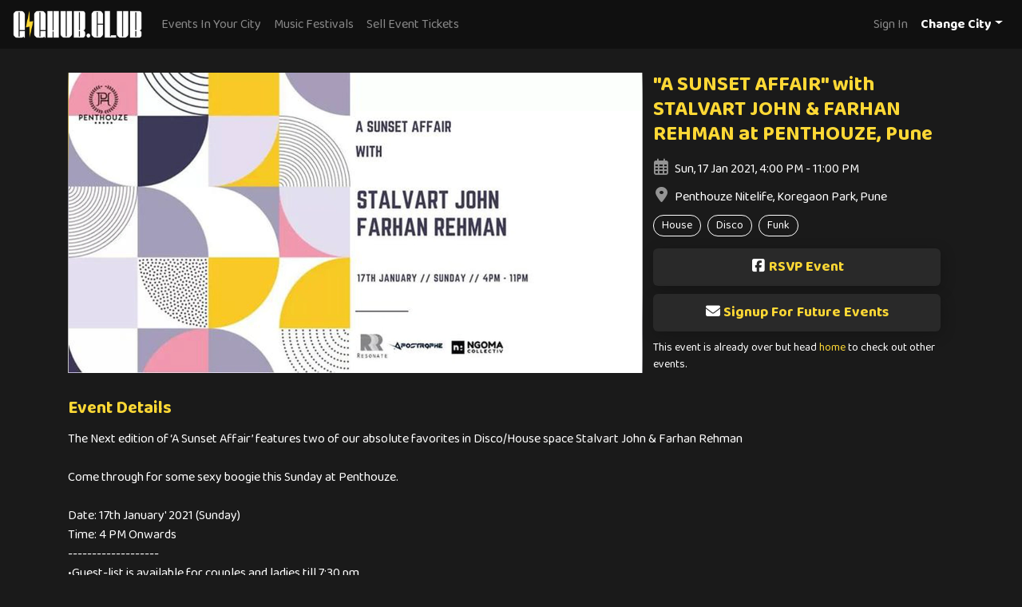

--- FILE ---
content_type: text/html; charset=utf-8
request_url: https://gighub.club/event/a-sunset-affair-with-stalvart-john-farhan-rehman-at-penthouze-pune-pune-676/
body_size: 6914
content:

<!doctype html>
<html lang="en">
    <head>
        <meta charset="utf-8">
        <meta name="viewport" content="width=device-width, initial-scale=1, shrink-to-fit=no">
        <link rel="shortcut icon" href="/staticfiles/img/favicon.3f6f7fc5efba.ico">
        <link rel="apple-touch-icon" sizes="180x180" href="/staticfiles/img/apple-touch-icon.c119aa7715f4.png">
        <link rel="icon" type="image/png" sizes="32x32" href="/staticfiles/img/favicon-32x32.70e1b8822a52.png">
        <link rel="icon" type="image/png" sizes="16x16" href="/staticfiles/img/favicon-16x16.60b02e22abc1.png">   
        <link href="https://fonts.googleapis.com/css2?family=Baloo+Paaji+2:wght@400;700&display=swap" rel="stylesheet">     
        <title>&quot;A SUNSET AFFAIR&quot; with STALVART JOHN &amp; FARHAN REHMAN at PENTHOUZE, Pune - GigHub</title>
        

<meta name="description" content="&quot;A SUNSET AFFAIR&quot; with STALVART JOHN &amp; FARHAN REHMAN at PENTHOUZE, Pune is a house, disco, funk event happening at Penthouze Nitelife, Koregaon Park, Pune on Jan. 17, 2021 at 4 p.m.">




<meta property="og:image" content="/mediafiles/cache/82/3c/823c7cc7f19f43ee68b226fbb752b783.webp"/>


<meta property="og:title" content="&quot;A SUNSET AFFAIR&quot; with STALVART JOHN &amp; FARHAN REHMAN at PENTHOUZE, Pune - GigHub" />

<meta name="og:description" content="&quot;A SUNSET AFFAIR&quot; with STALVART JOHN &amp; FARHAN REHMAN at PENTHOUZE, Pune is a house, disco, funk event happening at Penthouze Nitelife, Koregaon Park, Pune on Jan. 17, 2021 at 4 p.m.">

<meta property="og:url" content="https://gighub.club/event/a-sunset-affair-with-stalvart-john-farhan-rehman-at-penthouze-pune-pune-676/" />

<meta name="twitter:card" content="summary_large_image">
<meta name="twitter:site" content="@gighub_club">
<meta name="twitter:title" content="&quot;A SUNSET AFFAIR&quot; with STALVART JOHN &amp; FARHAN REHMAN at PENTHOUZE, Pune - GigHub">

<meta name="twitter:description" content="&quot;A SUNSET AFFAIR&quot; with STALVART JOHN &amp; FARHAN REHMAN at PENTHOUZE, Pune is a house, disco, funk event happening at Penthouze Nitelife, Koregaon Park, Pune on Jan. 17, 2021 at 4 p.m.">


<meta property="twitter:image" content="/mediafiles/event/images/138807997_2119299164870015_5466235048141314430_n_NARMfrb.jpg"/>

<script type="application/ld+json">
    {
        "@context": "https://schema.org",
        "@type": "Event",
        "name": "&quot;A SUNSET AFFAIR&quot; with STALVART JOHN &amp; FARHAN REHMAN at PENTHOUZE, Pune",
        "startDate": "2021-01-17T16:00:00",
        
        "endDate": "2021-01-17T23:00:00",
        
        
        "eventStatus": "https://schema.org/EventScheduled",
        
        "eventAttendanceMode": "https://schema.org/OfflineEventAttendanceMode",
        "location": {
            "@type": "Place",
            "name": "Penthouze Nitelife, Koregaon Park",
            "address": {
                "@type": "PostalAddress",
                
                "addressLocality": "Pune",
                "addressRegion": "Maharashtra",
                
                "addressCountry": "India"
            }
        },
        
        "image": [
            "/mediafiles/event/images/138807997_2119299164870015_5466235048141314430_n_NARMfrb.jpg"
        ],
        
        
        
        
        
        "description": "The Next edition of ‘A Sunset Affair’ features two of our absolute favorites in Disco/House space Stalvart John & Farhan Rehman

Come through for some sexy boogie this Sunday at Penthouze. 

Date: 17th January' 2021 (Sunday)
Time: 4 PM Onwards
-------------------
•Guest-list is available for couples and ladies till 7:30 pm. 
•For reservations & bookings: 
+91 98347 42725 / +91 9637593066 
-----------
Curated by: Resonate & Apostrophe Group

----------------------------------------------------------------
Artist Details:

Stalvart John:

Stalvart John found his home in electronic music about a decade back when he discovered artists like Fatboy Slim, Prodigy, and Robert Miles. After taking the plunge into dance music, he found appreciation from audiences across the globe in no time thanks to his radio shows which include Boxout FM (India), Frisky Radio (NY), Afterhours FM (SFO), Tenzi.fm (India), IMRTD Worldwide (NY), Powermix fm Radio (UK) and Radio Schizoid (Mumbai), 1worldtrance among many others.

Stalvart has a monthly radio show at India’s first electronic music community radio boxout.fm called “Dynamite Disco Club”. This show takes listeners to take a closer look at the roots of soul, funk, disco, and house. It’s a chance to go back to the basics of Chicago house, Detroit funk and Philly soul scene while keeping it fresh. He also launched his own “Dynamite Disco Club” nights which have become a regular feature in major Indian cities.

After shifting base to Bangalore in early 2015, he started finding a new comfort zone in his Disco and House Music which has earned him showcases at some of the top venues like Humming Tree, High Spirits, Bluefrog, Social Offline, Summer House Cafe.

Today, Stalvart is a regular feature at the country’s best festivals such as Magnetic Fields, Echoes Of Earth & Go:Madras.

Opening for acts like Moodymann, Detroit Swindle, Horse Meat Disco, Bill Brewster,  Zero 7, Jayda G, Byron The Aquarius, Sassy J, Kim Ann Foxman, cc:disco!, Young Marco, El_Texf_A, Brassica, Isolee, Sally C,  and many more, Stalvart has earned the credentials to be featured on“Top 5 artists to look out for.  


Farhan Rehman:

Farhan Rehman is a Mumbai based DJ, Music Producer & Radio Host known for his groovy music productions and beat-driven sets featuring unconventional, multi-cultural elements.

Farhan first broke into the scene when his remix of Josh Wink’s iconic track ‘Balls‘ was chosen for an official release by the popular music producer on his label Ovum Records. Soon after, he was supported by leading industry figure Nick Warren for his single ‘One Shot Finch’ which made it to TraxSource’s list of Top 100 Deep House Tracks of Oct 2016.

2017 saw the release of ‘Khwatta Ceremony’ (Wind Horse Records), the popular track resulting from Farhan’s collaboration with Stalvart John. Khwatta Ceremony was supported by big guns like Hernan Cattaneo, Nick Warren, and Eelke Kleijn along with many others from the local DJ community.

Farhan has co hosted the much hyped Cosmic Disco Bar at Magnetic fields festivals 2019 along with Stalvart John and has also performed at leading venues in the country such as Kitty Su, Bonobo, Whiskey Samba, Antares Goa amongst others . Currently a host of the popular show “ The House of Juju” on boxout.fm where he is pushing his musical boundaries by inculcating genres like Jazz, Afro, Funk, Disco & House music. He has also shared the stage with some industry giants like Red Rack ‘Em, Toto Chiavetta, Wanklemut, Undercatt, Big Miz,  amongst others . Farhan has also held residencies at premium hot spots like Hakkasan, Townhall and Taj Mumbai.

With a slew of releases lined up this year, this young powerhorse is definitely one to keep an eye on!",
        
        "url": "https://gighub.club/event/a-sunset-affair-with-stalvart-john-farhan-rehman-at-penthouze-pune-pune-676/"
    }
</script>

        <link rel="stylesheet" href="https://cdn.jsdelivr.net/npm/bootstrap@4.6.0/dist/css/bootstrap.min.css" integrity="sha384-B0vP5xmATw1+K9KRQjQERJvTumQW0nPEzvF6L/Z6nronJ3oUOFUFpCjEUQouq2+l" crossorigin="anonymous">
        <link rel="stylesheet" href="/staticfiles/css/main.a4d87ab89edb.css" type="text/css" media="all" />
        
        <!-- Global site tag (gtag.js) - Google Analytics -->
        <script async src="https://www.googletagmanager.com/gtag/js?id=G-YRQB4F2HN6"></script>
        <script>
            window.dataLayer = window.dataLayer || [];
            function gtag(){dataLayer.push(arguments);}
            gtag('js', new Date());

            gtag('config', 'G-YRQB4F2HN6');
        </script>
    </head>
    <body>
        <header>
            <nav class="navbar navbar-expand-md navbar-dark fixed-top">
                <a class="navbar-brand" href="/">
                    <img src="/staticfiles/img/logo.36e9ec0aa4f5.png" alt="GigHub.club" />
                </a>
                <button class="navbar-toggler" type="button" data-toggle="collapse" data-target="#navbarCollapse" aria-controls="navbarCollapse" aria-expanded="false" aria-label="Toggle navigation">
                    <span class="navbar-toggler-icon"></span>
                </button>
                <div class="collapse navbar-collapse" id="navbarCollapse">
                    <ul class="navbar-nav mr-auto">
                        <!-- <li class="nav-item">
                            <a class="nav-link" href="/book-tickets/">Book Tickets</a>
                        </li> -->
                        <li class="nav-item">
                            <a class="nav-link city-link" href="javascript:;" id="event-url">Events In Your City</a>
                        </li>
                        <li class="nav-item">
                            <a class="nav-link" href="/festivals/">Music Festivals</a>
                        </li>
                        <li class="nav-item">
                            <a class="nav-link" href="/contact-us/">Sell Event Tickets</a>
                        </li>
                    </ul>
                    <form class="form-inline">
                        <ul class="navbar-nav mr-auto">
                            
                            <li class="nav-item">
                                <a class="nav-link" href="/sign-in/">Sign In</a>
                            </li>
                            
                            <li class="nav-item dropdown">
                                <a class="nav-link dropdown-toggle city-name" href="#" id="selected" role="button" data-toggle="dropdown" aria-haspopup="true" aria-expanded="false">Change City</a>
                                <div class="dropdown-menu dropdown-menu-right" aria-labelledby="selected">
                                    
                                    <a class="dropdown-item" href="/city/mumbai/">Mumbai</a>
                                    
                                    <a class="dropdown-item" href="/city/delhi/">Delhi</a>
                                    
                                    <a class="dropdown-item" href="/city/bangalore/">Bangalore</a>
                                    
                                    <a class="dropdown-item" href="/city/goa/">Goa</a>
                                    
                                    <a class="dropdown-item" href="/city/hyderabad/">Hyderabad</a>
                                    
                                    <a class="dropdown-item" href="/city/pune/">Pune</a>
                                    
                                    <!-- <div class="dropdown-divider"></div> -->
                                    
                                    <a class="dropdown-item" href="/city/kolkata/">Kolkata</a>
                                    
                                    <a class="dropdown-item" href="/city/jaipur/">Jaipur</a>
                                    
                                    <a class="dropdown-item" href="/city/chennai/">Chennai</a>
                                    
                                    <a class="dropdown-item" href="/city/chandigarh/">Chandigarh</a>
                                    
                                </div>
                            </li>
                        </ul>
                    </form>
                </div>
            </nav>
        </header>
        <!-- content block -->
        
    <div class="container">
        <div class="mgtp30">
            
            <div class="detail-img">
                
                <img src="/mediafiles/cache/82/3c/823c7cc7f19f43ee68b226fbb752b783.webp" width="1436" height="752" class="blur-img img-fluid" alt="&quot;A SUNSET AFFAIR&quot; with STALVART JOHN &amp; FARHAN REHMAN at PENTHOUZE, Pune">
                <img src="/mediafiles/cache/82/3c/823c7cc7f19f43ee68b226fbb752b783.webp" width="1436" height="752" class="event-img img-fluid" alt="&quot;A SUNSET AFFAIR&quot; with STALVART JOHN &amp; FARHAN REHMAN at PENTHOUZE, Pune">
                
            </div>
            
            <div class="event-detail">
                <h1 class="name hl-1">&quot;A SUNSET AFFAIR&quot; with STALVART JOHN &amp; FARHAN REHMAN at PENTHOUZE, Pune</h1>
                <div class="info">
                    <i class="far fa-calendar-alt"></i>Sun, 17 Jan 2021, 4:00 PM - 11:00 PM
                </div>
                <div class="info">
                    <i class="fas fa-map-marker-alt"></i>Penthouze Nitelife, Koregaon Park, Pune
                </div>
                
                
                <div class="genre-tags">
                    
                    <div>House</div>
                    
                    <div>Disco</div>
                    
                    <div>Funk</div>
                    
                </div>
                
                
                
                
                <a href="https://www.facebook.com/events/459099458589132/" target="_blank" class="event-btn mgtp10" rel="nofollow" data-link="fb-event">
                    <i class="fab fa-facebook-square"></i>RSVP Event
                </a>
                
                <button type="button" class="event-btn mgtp10" data-toggle="modal" data-target="#signup-form">
                    <i class="fas fa-envelope"></i>Signup For Future Events
                </button>
                
                <div class="notice">This event is already over but head <a href="/">home</a> to check out other events.</div>
                
            </div>
        </div>
        <div class="sub-title hl-1">Event Details</div>
        
        <div class="event-desc">The Next edition of ‘A Sunset Affair’ features two of our absolute favorites in Disco/House space Stalvart John & Farhan Rehman

Come through for some sexy boogie this Sunday at Penthouze. 

Date: 17th January' 2021 (Sunday)
Time: 4 PM Onwards
-------------------
•Guest-list is available for couples and ladies till 7:30 pm. 
•For reservations & bookings: 
+91 98347 42725 / +91 9637593066 
-----------
Curated by: Resonate & Apostrophe Group

----------------------------------------------------------------
Artist Details:

Stalvart John:

Stalvart John found his home in electronic music about a decade back when he discovered artists like Fatboy Slim, Prodigy, and Robert Miles. After taking the plunge into dance music, he found appreciation from audiences across the globe in no time thanks to his radio shows which include Boxout FM (India), Frisky Radio (NY), Afterhours FM (SFO), Tenzi.fm (India), IMRTD Worldwide (NY), Powermix fm Radio (UK) and Radio Schizoid (Mumbai), 1worldtrance among many others.

Stalvart has a monthly radio show at India’s first electronic music community radio boxout.fm called “Dynamite Disco Club”. This show takes listeners to take a closer look at the roots of soul, funk, disco, and house. It’s a chance to go back to the basics of Chicago house, Detroit funk and Philly soul scene while keeping it fresh. He also launched his own “Dynamite Disco Club” nights which have become a regular feature in major Indian cities.

After shifting base to Bangalore in early 2015, he started finding a new comfort zone in his Disco and House Music which has earned him showcases at some of the top venues like Humming Tree, High Spirits, Bluefrog, Social Offline, Summer House Cafe.

Today, Stalvart is a regular feature at the country’s best festivals such as Magnetic Fields, Echoes Of Earth & Go:Madras.

Opening for acts like Moodymann, Detroit Swindle, Horse Meat Disco, Bill Brewster,  Zero 7, Jayda G, Byron The Aquarius, Sassy J, Kim Ann Foxman, cc:disco!, Young Marco, El_Texf_A, Brassica, Isolee, Sally C,  and many more, Stalvart has earned the credentials to be featured on“Top 5 artists to look out for.  


Farhan Rehman:

Farhan Rehman is a Mumbai based DJ, Music Producer & Radio Host known for his groovy music productions and beat-driven sets featuring unconventional, multi-cultural elements.

Farhan first broke into the scene when his remix of Josh Wink’s iconic track ‘Balls‘ was chosen for an official release by the popular music producer on his label Ovum Records. Soon after, he was supported by leading industry figure Nick Warren for his single ‘One Shot Finch’ which made it to TraxSource’s list of Top 100 Deep House Tracks of Oct 2016.

2017 saw the release of ‘Khwatta Ceremony’ (Wind Horse Records), the popular track resulting from Farhan’s collaboration with Stalvart John. Khwatta Ceremony was supported by big guns like Hernan Cattaneo, Nick Warren, and Eelke Kleijn along with many others from the local DJ community.

Farhan has co hosted the much hyped Cosmic Disco Bar at Magnetic fields festivals 2019 along with Stalvart John and has also performed at leading venues in the country such as Kitty Su, Bonobo, Whiskey Samba, Antares Goa amongst others . Currently a host of the popular show “ The House of Juju” on boxout.fm where he is pushing his musical boundaries by inculcating genres like Jazz, Afro, Funk, Disco & House music. He has also shared the stage with some industry giants like Red Rack ‘Em, Toto Chiavetta, Wanklemut, Undercatt, Big Miz,  amongst others . Farhan has also held residencies at premium hot spots like Hakkasan, Townhall and Taj Mumbai.

With a slew of releases lined up this year, this young powerhorse is definitely one to keep an eye on!</div>
        
        
        <div class="sub-title hl-1">Venue</div>
        <div>Penthouze Nitelife, Koregaon Park</div>
        
        <div>Pune, Maharashtra</div>
        
        
        
        <div class="mgbt20"></div>
        
    </div>
    
    <div class="modal fade" id="signup-form" tabindex="-1" role="dialog" aria-hidden="true">
        <div class="modal-dialog modal-dialog-centered" role="document">
            <div class="modal-content">
                <div class="modal-header">
                    <h5 class="modal-title"><i class="fas fa-envelope"></i>Signup For Future Events</h5>
                    <button type="button" class="close" data-dismiss="modal" aria-label="Close">
                        <span aria-hidden="true">&times;</span>
                    </button>
                </div>
                <div class="modal-body">
                    <form action="https://club.us19.list-manage.com/subscribe/post?u=b0b8d0f21c1a63d1303572ef3&amp;id=ff01acc916" method="post" id="mc-embedded-subscribe-form" name="mc-embedded-subscribe-form" class="validate" target="_blank" novalidate>
                        <div class="form-group row">
                            <label for="form-name" class="col-sm-2 col-form-label">Name</label>
                            <div class="col-sm-10">
                                <input type="text" value="" name="NAME" class="form-control" id="mce-NAME" placeholder="Name" required>
                            </div>
                        </div>
                        <div class="form-group row">
                            <label for="form-email" class="col-sm-2 col-form-label">Email</label>
                            <div class="col-sm-10">
                                <input type="email" value="" name="EMAIL" class="form-control required email" id="mce-EMAIL" placeholder="Email" required>
                            </div>
                        </div>
                        <div id="mce-responses" class="clear">
                            <div class="response" id="mce-error-response" style="display:none"></div>
                            <div class="response" id="mce-success-response" style="display:none"></div>
                        </div>    
                        <!-- real people should not fill this in and expect good things - do not remove this or risk form bot signups-->
                        <div style="position: absolute; left: -5000px;" aria-hidden="true">
                            <input type="text" name="b_b0b8d0f21c1a63d1303572ef3_ff01acc916" tabindex="-1" value="">
                        </div>
                        <div class="form-group row">
                            <div class="offset-sm-2 col-sm-10">
                                <button type="submit" class="event-btn" name="subscribe" id="mc-embedded-subscribe">Sign Up</button>
                            </div>
                        </div>
                    </form>
                </div>
            </div>
        </div>
    </div>

        <footer>
            <div class="container">
                <img src="/staticfiles/img/logo.36e9ec0aa4f5.png" alt="GigHub.club" class="footer-logo" />
                <ul class="footer-links">
                    <li><a href="/contact-us/">Contact Us</a></li>
                    <li><a href="/privacy-policy/">Privacy Policy</a></li>
                    <li><a href="/terms-and-conditions/">Terms and Conditions</a></li>
                    <li><a href="/cancellation-and-refunds/">Refunds Policy</a></li>
                </ul>
                <div class="text-right">&copy; 2022 GigHub</div>
                <div class="social-links">
                    <span>STAY CONNECTED</span>
                    <ul>
                        <li>
                            <a href="http://eepurl.com/gUJwDf" target="_blank">
                                <i class="fas fa-envelope-square"></i>
                            </a>
                        </li>
                        <li>
                            <a href="https://www.instagram.com/gighub.club" target="_blank">
                                <i class="fab fa-instagram"></i>
                            </a>
                        </li>
                        <li>
                            <a href="https://www.facebook.com/www.gighub.club/" target="_blank">
                                <i class="fab fa-facebook-square"></i>
                            </a>
                        </li>
                        <li>
                            <a href="https://twitter.com/gighub_club" target="_blank">
                                <i class="fab fa-twitter-square"></i>
                            </a>
                        </li>
                    </ul>
                </div>
            </div>
        </footer>
        <input type="hidden" id="current-page" value=""/>
        <input type="hidden" id="csrf" value="aIgiLAukp7UqE6gZ9FGEF87EsJzIUTZIE6oCc8ALpTLlzUwQOWBeNbAA6mzC8xY8"/>
        <script src="https://code.jquery.com/jquery-3.6.0.min.js"></script>
        <script src="https://cdn.jsdelivr.net/npm/bootstrap@4.6.0/dist/js/bootstrap.min.js" integrity="sha384-+YQ4JLhjyBLPDQt//I+STsc9iw4uQqACwlvpslubQzn4u2UU2UFM80nGisd026JF" crossorigin="anonymous"></script>
        <script src="https://kit.fontawesome.com/61cc967561.js" crossorigin="anonymous"></script>
        <script src="https://cdn.jsdelivr.net/npm/js-cookie@beta/dist/js.cookie.min.js"></script>
        <script type="text/javascript">
            $('.dropdown-menu a').click(function(){
                // $('#selected').text($(this).attr('href'));
                Cookies.set('city', $(this).text(), { expires: 365 });
                Cookies.set('city-url', $(this).attr('href'), { expires: 365 });
            });

            if (Cookies.get('city') != undefined) {
                var city = Cookies.get('city');
                var cityUrl = Cookies.get('city-url');
                $('#event-url').text("Events In " + city);
                $('#event-url').attr("href", cityUrl);
                $('#event-url').removeClass('city-link');
            }

            $('.city-link').click(function(e){
                e.stopPropagation();
                if ($('.dropdown').find('.dropdown-menu').is(":hidden")){
                    $('.dropdown-toggle').dropdown('toggle');
                }
            });
        </script>
        <!-- page specific scripts -->
        
    </body>
</html>

--- FILE ---
content_type: text/css
request_url: https://gighub.club/staticfiles/css/main.a4d87ab89edb.css
body_size: 6337
content:
:root {
    --black: #101010;
    --white: #FFFFFF;
    --yellow: #FDD835;
    --dark-gray: #1A1A1A;
    --light-gray: #292929;
    --blank-gray: #505050;
    --icon-gray: #949494;
    --border-gray: #A2A2A3;
    --red: #DE3F34;

    --f1: 42px;
    --f2: 32px;
    --f3: 24px;
    --f4: 20px;
    --f5: 18px;
    --f7: 15px;
}

/* for sticky footer */
html, body { 
    height: 100%; 
    margin: 0;
}

body {
    font-family: 'Baloo Paaji 2', sans-serrif;
    padding-top: 61px; /* height of navbar */
    background: var(--dark-gray);
    color: var(--white);
    /* for sticky footer */
    display: flex; 
    flex-direction: column;
}

.bg-2 {
    background: #151515;
}

.bg-3 {
    background: #4C4C4C;
}

.hl-1 {
    color: var(--yellow);
}

.mgbt10 {
    margin-bottom: 10px !important;
}

.mgbt20 {
    margin-bottom: 20px !important;
}

.mgbt30 {
    margin-bottom: 30px !important;
}

.mgbt0 {
    margin-bottom: 0 !important;
}

.mgtp10 {
    margin-top: 10px !important;
}

.mgtp20 {
    margin-top: 20px !important;
}

.mgtp30 {
    margin-top: 30px;
}

.mgrt10 {
    margin-right: 10px;
}

:focus, 
button:focus {
   outline: none !important;
   box-shadow: none !important;
}

button {
    border: 0;
}

/* header */
.navbar {
    background: var(--black);
}

.navbar-brand img {
    max-height: 35px;
}

.city-name {
    color: var(--white) !important;
    font-weight: bold;
}

.main-title {
    font-size: 30px;
    font-weight: bold;
    margin-top: 20px;
    margin-bottom: 10px;
}

.sub-title {
    font-size: 22px;
    font-weight: bold;
    margin-top: 20px;
    margin-bottom: 10px;
}

.sub-text {
    white-space: pre-line;
    margin-bottom: 25px;
}

.sub-text .highlight {
    text-decoration: underline;
}

a {
    color: var(--yellow);
}

a:hover {
    color: var(--yellow);
    text-decoration: none;
}

.dropdown-menu {
    background: var(--light-gray);
    height: auto;
    max-height: 525px;
    overflow-x: hidden;
}

.dropdown-item {
    color: var(--white);
}

.dropdown-item.active, .dropdown-item:active {
    color: var(--black);
    background-color: var(--yellow);
}

#g-recaptcha-response {
    display: block !important;
    position: absolute;
    margin: -78px 0 0 0 !important;
    width: 302px !important;
    height: 76px !important;
    z-index: -999999;
    opacity: 0;
}

/* carousel css */
.carousel-caption {
    bottom: 50px;
    z-index: 10;
    background: rgba(0, 0, 0, 0.65);
    padding: 10px 20px;
    border-radius: 10px;
}

.carousel-caption .title {
    font-size: 28px;
    font-weight: bold;
}

.carousel-caption p {
    margin-bottom: 5px;
}

.carousel-item {
    height: 630px;
}

.carousel-item img {
    position: absolute;
    top: 0;
    left: 0;
    min-width: 100%;
    height: 100%;
    object-fit: cover; 
    overflow: hidden;
}

.ticket-nav {
    border-radius: 6px;
    background: var(--light-gray);
    color: var(--yellow) !important;
    padding: 8px 12px !important;
    margin-right: 10px;
    -webkit-box-shadow: 2px 4px 18px 0 rgb(0 0 0 / 20%);
    -moz-box-shadow: 2px 4px 18px 0 rgba(0,0,0,.2);
    box-shadow: 2px 4px 18px 0 rgb(0 0 0 / 20%);
}

.ticket-nav i {
    font-size: 18px;
    color: var(--white);    
    position: relative;
    top: 2px;
    margin-right: 4px;
}

/* event card css */
.event-card {
    position: relative;
    overflow: hidden;
    display: inline-block;
    vertical-align: top;
    width: 350px;
    background: var(--light-gray);
    margin-right: 25px;
    margin-bottom: 30px;
    border-radius: 6px;
    color: var(--white);
    -webkit-box-shadow: 2px 4px 18px 0 rgba(0, 0, 0, 0.3);
    -moz-box-shadow: 2px 4px 18px 0 rgba(0, 0, 0, 0.3);
    box-shadow: 2px 4px 18px 0 rgba(0, 0, 0, 0.3);
}

.event-list .event-card:nth-child(3n) {
    margin-right: 0;
}

.event-card .img-container {
    display: block;
    width: 350px;
    height: 183px;
    position: relative;
    overflow: hidden;
    border-top-right-radius: 6px;
    border-top-left-radius: 6px;
}

.event-card .img-container .event-img {
    position: absolute;
    margin-left: auto;
    margin-right: auto;
    left: 0;
    right: 0;
    text-align: center;
    height: 183px;
    object-fit: contain;
}

.event-card .img-container .blur-img {
    -webkit-filter: blur(8px) brightness(75%);
    filter: blur(8px) brightness(75%);
    transform: scale(2);
    transform-origin: top center;
}

.event-card .blank-image {
    width: 350px;
    height: 183px;
    background: var(--blank-gray);
}

.event-card .details {
    padding: 0 20px 20px;
}

.event-card .name {
    max-height: 54px;
    font-size: 18px;
    font-weight: bold;
    margin: 10px 0 5px;
    color: var(--white);
    display: -webkit-box;
    -webkit-line-clamp: 2;
    -webkit-box-orient: vertical;
    overflow: hidden;
    text-overflow: ellipsis;
}

.event-card .name:hover {
    color: var(--white);
    text-decoration-style: none;
}

.event-card i {
    width: 25px;
    text-align: center;
    font-size: 18px;
    margin-right: 5px;
    color: var(--icon-gray);
}

.event-card .info {
    font-size: 14px;
    margin-bottom: 7px;
    height: 21px;
    display: -webkit-box;
    -webkit-line-clamp: 1;
    -webkit-box-orient: vertical;
    overflow: hidden;
    text-overflow: ellipsis;
}

.event-card .fa-star, .event-detail .fa-star {
    color: var(--yellow);
}

.event-card .fa-ban, .event-detail .fa-ban {
    color: var(--red);
}

.event-card .genre-tags {
    margin-top: 10px;
}

.event-card .genre-tags div {
    display: inline-block;
    font-size: 14px;
    color: var(--white);
    border: 1px solid;
    border-radius: 15px;
    padding: 2px 10px;
    margin-right: 5px;
}

.event-card .genre-tags div:last-child {
    margin-right: 0;
}

.event-card .btn {
    display: block;
}

.date-separator {
    width: 350px;
    font-size: 20px;
    font-weight: bold;
    margin-bottom: 30px;
    padding-bottom: 10px;
    border-bottom: 3px solid;
}

/* event detail css */

.detail-img {
    display: inline-block;
    max-width: 720px;
    min-width: 720px;
    height: 376px;
    position: relative;
    overflow: hidden;
}

.detail-img .event-img {
    position: absolute;
    margin-left: auto;
    margin-right: auto;
    left: 0;
    right: 0;
    text-align: center;
    height: 376px;
    object-fit: contain;
}

.detail-img .blur-img {
    -webkit-filter: blur(8px) brightness(75%);
    filter: blur(8px) brightness(75%);
    transform: scale(2);
    transform-origin: top center;
}

.blank-image-detail {
    display: inline-block;
    width: 720px;
    height: 376px;
    background: var(--blank-gray);
}

.event-detail {
    width: 380px;
    display: inline-block;
    vertical-align: top;
    padding: 0 10px;
}

.event-detail .name {
    font-size: 26px;
    font-weight: bold;
    margin-bottom: 15px;
}

.event-detail .info {
    font-size: 16px;
    margin-bottom: 10px;
}

.event-detail .info .ticket-note {
    font-size: 14px;
    font-style: italic;
}

.event-detail i {
    width: 20px;
    text-align: center;
    font-size: 20px;
    color: var(--icon-gray);
    margin-right: 7px;
}

.event-detail .genre-tags {
    margin-bottom: 15px;
}

.event-detail .genre-tags div {
    display: inline-block;
    font-size: 14px;
    background: var(--dark-gray);
    color: var(--white);
    border: 1px solid;
    border-radius: 15px;
    padding: 2px 10px;
    margin-right: 5px;
}

.event-detail .genre-tags div:last-child {
    margin-right: 0;
}

.event-btn {
    display: inline-block;
    font-size: 18px;
    font-weight: bold;
    text-align: center;
    background: var(--light-gray);
    color: var(--yellow);
    padding: 10px 20px;
    margin-bottom: 20px;
    border-radius: 6px;
    border: 0;
    -webkit-box-shadow: 2px 4px 18px 0 rgba(0,0,0,.2);
    -moz-box-shadow: 2px 4px 18px 0 rgba(0,0,0,.2);
    box-shadow: 2px 4px 18px 0 rgba(0,0,0,.2);
}

.event-btn.cta-btn {
    background: var(--yellow);
    color: var(--light-gray);
}

.event-detail .event-btn {
    display: block;
    margin-bottom: 0;
    width: 100%;
}

.event-detail .event-btn i {
    color: var(--white);
    font-size: 18px;
    margin-right: 3px;
}

.event-btn.cta-btn i {
    color: var(--light-gray);
}

.event-detail .notice {
    font-size: 14px;
    margin-top: 10px;
}

.event-desc {
    white-space: pre-line;
    overflow-wrap: break-word;
    word-wrap: break-word;
}

.event-embed {
    max-width: 800px;
    margin-bottom: 30px;
}

.organiser {
    margin-bottom: 20px;
}

.organiser img {
    max-width: 200px;
}

.blank-image-org {
    display: inline-block;
    width: 200px;
    height: 200px;
    background: var(--blank-gray);
}

.organiser .side {
    width: 900px;
    display: inline-block;
    vertical-align: top;
    padding: 0 10px;
}

.organiser .side .name {
    font-size: 18px;
    font-weight: bold;
    margin-bottom: 10px;
}

.org-list .org-card {
    display: inline-block;
    vertical-align: top;
    width: 175px;
    margin-right: 54px;
    margin-bottom: 20px;
}

.org-list .blank-image-org {
    width: 175px;
    height: 175px;
}

.org-list .org-card:nth-child(5n) {
    margin-right: 0;
}

.org-list .org-card .name {
    display: block;
    text-align: center;
    color: var(--white);
    font-size: 18px;
    font-weight: bold;
    margin-top: 5px;
}

.venue-list .venue-card {
    display: inline-block;
    vertical-align: top;
    width: 350px;
    margin-right: 25px;
    margin-bottom: 30px;
}

.venue-list .venue-card img {
    border-radius: 6px;
}

.venue-list .blank-image-venue {
    width: 350px;
    height: 200px;
    border-radius: 6px;
}

.venue-list .venue-card:nth-child(3n) {
    margin-right: 0;
}

.venue-list .venue-card .name {
    display: block;
    text-align: center;
    color: var(--white);
    font-size: 18px;
    font-weight: bold;
    margin-top: 5px;
}

.venue-detail img {
    max-width: 350px;
}

.venue-detail .side {
    width: 755px;
    display: inline-block;
    vertical-align: top;
    padding: 0 10px;
}

.venue-detail .side .name {
    font-size: 18px;
    font-weight: bold;
    margin-bottom: 10px;
}

.venue-detail .side i {
    width: 20px;
    text-align: center;
    font-size: 20px;
    color: var(--icon-gray);
    margin-right: 5px;
}

.modal-content {
    background: var(--dark-gray);
}

.modal-header i {
    margin-right: 5px;
}

.close {
    color: var(--white);
    text-shadow: 0 1px 0 var(--white);
}

.close:hover {
    color: var(--white);
    text-decoration: none;
}

/* registration */

.signup-form-title {
    font-size: 48px;
    font-weight: bold;
    text-align: center;
    margin: 40px 0 30px;
}

.signup-form {
    max-width: 650px;
    margin: 30px auto 60px;
}

.signup-form .signup-copy {
    display: block;
    font-size: 18px;
    text-align: center;
    margin-bottom: 30px;
}

.signup-form .form-row input {
    height: 82px;
    font-size: 18px;
    margin-bottom: 15px;
    padding: 0 20px;
    border: 0;
    border-radius: 0;
}

.signup-form .input-group-text {
    background: #495057;
    color: var(--white);
    border: 0;
    border-radius: 0;
}

.signup-form .input-group-prepend {
    margin-bottom: 15px;
}

.signup-form .form-row label {
    display: block;
    width: 100%;
    font-size: 17px;
    text-align: left;
}

.signup-form .submit-btn {
    display: block;
    width: 100%;
    font-size: 22px;
    font-weight: bold;
    color: var(--light-gray);
    background: var(--yellow);
    padding: 22px 20px;
    margin: 30px auto 0;
    text-align: center;
    border: 0;
    text-transform: uppercase;
}

.helptext {
    display: block;
    width: 100%;
}

.helptext li {
    font-size: 14px;
}

/* end registration */

/* checkout */

.buy-tickets {
    padding: 30px 0;
}

.buy-tickets .buy-title {
    display: block;
    font-size: 20px;
    font-weight: bold;
    margin-bottom: 10px;
    text-align: center;
}

.buy-tickets .buy-desc {
    display: block;
    font-size: 16px;
    color: var(--white);
    margin-bottom: 10px;
    text-align: center;
}

.ticket-cat {
    padding: 10px 0;
    margin-bottom: 40px;
    border-bottom: 1px solid var(--white);
}

.ticket-cat .ticket-name {
    display: inline-block;
    width: calc(100% - 100px);
    vertical-align: top;
}

.ticket-cat .ticket-name span {
    font-size: 18px;
    color: var(--yellow);
}

.ticket-cat .ticket-price {
    font-size: 18px;
    display: inline-block;
    width: 95px;
    vertical-align: top;
    text-align: center;
}

.ticket-cat .ticket-note {
    font-size: 14px;
    margin-top: 10px;
}

.ticket-cat .ticket-price .selection {
    -webkit-touch-callout: none;
    -webkit-user-select: none;
    -khtml-user-select: none;
    -moz-user-select: none;
    -ms-user-select: none;
    user-select: none;
}

.ticket-cat .ticket-price .selection i {
    cursor: pointer;
    font-size: 20px;
    position: relative;
    top: 2px;
    -webkit-touch-callout: none;
    -webkit-user-select: none;
    -khtml-user-select: none;
    -moz-user-select: none;
    -ms-user-select: none;
    user-select: none;
}

.ticket-cat .ticket-price .selection .ticket-count {
    display: inline-block;
    width: 20px;
    -webkit-touch-callout: none;
    -webkit-user-select: none;
    -khtml-user-select: none;
    -moz-user-select: none;
    -ms-user-select: none;
    user-select: none;
}

.ticket-cat .sold-out {
    font-size: 15px;
    font-weight: bold;
    color: var(--red);
    background: var(--light-gray);
    border-radius: 6px;
}

.ticket-cat .upcoming {
    font-size: 15px;
    font-weight: bold;
    color: var(--yellow);
    background: var(--light-gray);
    border-radius: 6px;
    margin-top: 4px;
}

.ticket-cat .low-stock {
    font-size: 13px;
    color: var(--red);
    margin-top: 2px;
}

.ticket-sticky {
    position: fixed;
    bottom: 0;
    width: 100%;
    height: 70px;
    background: var(--light-gray);
    padding: 12px;
}

.ticket-sticky .sticky-inner {
    max-width: 700px;
    margin: 0 auto;
    font-size: 18px;
    font-weight: bold;
}

.ticket-sticky .sticky-inner .ticket-totals {
    display: inline-block;
}

.ticket-sticky .sticky-inner .ticket-totals .sub-tix {
    font-size: 12px;
    font-weight: normal;
}

.ticket-sticky .sticky-inner #buy-now {
    float: right;
    font-size: 16px;
    font-weight: bold;
    text-align: center;
    background: var(--yellow);
    color: var(--light-gray);
    padding: 8px 20px;
    margin-top: 3px;
    border-radius: 6px;
    border: 0;
    -webkit-box-shadow: 2px 4px 18px 0 rgb(0 0 0 / 20%);
    -moz-box-shadow: 2px 4px 18px 0 rgba(0,0,0,.2);
    box-shadow: 2px 4px 18px 0 rgb(0 0 0 / 20%);
}

.ticket-sticky .sticky-inner #buy-now:disabled,
.ticket-sticky .sticky-inner #buy-now[disabled]{
    background: var(--black);
    color: var(--yellow);
}

.ticket-sticky .sticky-inner #buy-now i {
    font-size: 16px;
    margin-right: 3px;
    position: relative;
    top: 1px;
}

.checkout-block {
    margin: 30px 0;
}

.checkout-block .header {
    font-size: 18px;
    font-weight: bold;
    background: var(--yellow);
    color: var(--light-gray);
    text-align: center;
    text-transform: uppercase;
    padding: 5px 10px;
}

.checkout-block .content {
    background: var(--light-gray);
    padding: 10px 15px;
}

.checkout-block .empty-cart {
    text-align: center;
}

.checkout-block .empty-cart i {
    font-size: 120px;
    margin: 15px 0;
}

.checkout-block .cart-item {
    padding-bottom: 15px;
    margin-bottom: 15px;
    border-bottom: 1px solid var(--border-gray);
}

.checkout-block .cart-item .cart-details .name {
    display: inline-block;
    width: calc(100% - 95px);
    vertical-align: top;
}

.checkout-block .cart-item .cart-details .name,
.checkout-block .cart-item .cart-details .name a {
    font-size: 22px;
    color: var(--yellow);
}

.checkout-block .cart-item .cart-details .price {
    display: inline-block;
    width: 90px;
    text-align: right;
    font-size: 20px;
    color: var(--yellow);
}

.checkout-block .cart-item .cart-details .details {
    font-size: 15px;
    margin: 5px 0;
}

.checkout-block .cart-item .cart-details .details span {
    display: inline-block;
    width: 160px;
    vertical-align: top;
}

.checkout-block .cart-item .cart-details .details div {
    display: inline-block;
    width: calc(100% - 165px);
    vertical-align: top;
}

.checkout-block .cart-item .remove-container {
    text-align: right;
}

.checkout-block .cart-item .remove-container button {
    font-size: 14px;
    text-transform: uppercase;
    color: var(--yellow);
    background: var(--light-gray);
    margin-left: 5px;
    border: 1px solid var(--yellow);
    border-radius: 5px;
    padding: 5px 10px;
}

.checkout-block .cart-item .remove-container button i {
    margin-right: 3px;
    position: relative;
    top: 1px;
}

.checkout-block .promo input {
    display: inline-block;
    width: calc(100% - 80px);
    height: 38px;
    margin-right: 5px;
}

.checkout-block .promo button {
    display: inline-block;
    width: 70px;
    height: 38px;
    background: var(--yellow);
    color: var(--light-gray);
    border: 0;
    vertical-align: top;
}

#promo-error {
    font-size: 13px;
    margin-top: 10px;
}

#payment-error {
    font-size: 14px;
}

.checkout-block .discounts {
    margin: 20px 0 10px;
}

.checkout-block .discounts .price-type {
    display: inline-block;
    width: calc(100% - 150px);
    font-size: 15px;
    margin-bottom: 10px;
}

.checkout-block .discounts .price {
    display: inline-block;
    width: 140px;
    font-size: 15px;
    text-align: right;
}

.checkout-block .total-price {
    padding: 10px 0;
    margin-bottom: 10px;
    border-top: 1px solid var(--border-gray);
    border-bottom: 1px solid var(--border-gray);
}

.checkout-block .total-price .price-type {
    display: inline-block;
    width: calc(100% - 110px);
    color: var(--yellow);
    font-size: 18px;
    text-transform: uppercase;
}

.checkout-block .total-price .price {
    display: inline-block;
    width: 100px;
    color: var(--yellow);
    font-size: 18px;
    text-align: right;
}

.checkout-block .book-now {
    display: block;
    width: 100%;
    font-size: 18px;
    font-weight: bold;
    text-transform: uppercase;
    background: var(--yellow);
    color: var(--light-gray);
    border: 0;
    text-align: center;
    padding: 8px 10px;
    margin: 20px 0 10px;
}

.checkout-block .signup-form {
    max-width: 100%;
    margin: 0;
}

.checkout-block .signup-form .signup-copy {
    font-size: 16px;
    margin-bottom: 10px;
    text-align: left;
}

.checkout-block .signup-form .form-row input {
    height: 42px;
    font-size: 16px;
}

.checkout-block .signup-form .submit-btn {
    font-size: 18px;
    padding: 8px 10px;
    margin: 10px 0;
}

.checkout-block .signup-form .helptext {
    padding-left: 25px;
}

.confirm-block {
    background: var(--light-gray);
    padding: 20px;
    margin-top: 30px; 
    text-align: center;
}

.confirm-block .header {
    font-size: 22px;
    font-weight: bold;
    margin-bottom: 15px;
}

.confirm-block .confirm-text {
    display: block;
    font-size: 16px;
    margin-bottom: 10px;
}

.checkout-block .order-top {
    text-align: center;
    margin-bottom: 30px;
}

.order-block .cart-item {
    max-width: 600px;
    margin-right: auto;
    margin-left: auto;
}

.order-block .cart-item .cart-details .details {
    font-size: 16px;
}

.checkout-block .order-total .heading {
    font-size: 20px;
    font-weight: bold;
    margin: 20px 0 10px;
    text-align: center;
}

.checkout-block .order-total .order-pricing {
    border-top: 1px solid var(--border-gray);
    border-bottom: 1px solid var(--border-gray);
    padding: 10px 0;
    margin-bottom: 10px;
}

.checkout-block .order-total .order-pricing .price-type {
    display: inline-block;
    width: calc(100% - 150px);
    font-size: 15px;
    margin-bottom: 5px;
}

.checkout-block .order-total .order-pricing .price {
    display: inline-block;
    width: 140px;
    font-size: 15px;
    text-align: right;
}

.checkout-block .order-total .final-price .price-type {
    display: inline-block;
    width: calc(100% - 150px);
    font-size: 20px;
    font-weight: bold;
    margin-bottom: 5px;
}

.checkout-block .order-total .final-price .price {
    display: inline-block;
    width: 140px;
    font-size: 20px;
    font-weight: bold;
    color: var(--yellow);
    text-align: right;
}

/* end checkout */

/* account */

.account-top {
    background: var(--black);
    padding: 30px 0 20px;
}

.account-top .account-top-inner {
    max-width: 900px;
    margin: 0 auto;
    padding: 0 15px;
}

.account-top .account-top-inner .left {
    display: inline-block;
    width: calc(100% - 105px);
}

.account-top .account-top-inner .name {
    font-size: 30px;
    font-weight: bold;
}

.account-top .account-top-inner .right {
    display: inline-block;
    width: 100px;
    vertical-align: top;
    text-align: center;
}

.account-top .account-top-inner .right .logout {
    display: inline-block;
    border: 1px solid var(--light-gray);
    border-radius: 6px;
    color: var(--white);
    padding: 8px 12px;
    margin-top: 10px;
}

.account-nav {
    margin-top: 10px;
}

.account-nav .nav-item .nav-link {
    font-size: 18px;
    font-weight: bold;
    padding: 10px 30px;
}

.account-nav .nav-item .nav-link.active {
    border-bottom: 2px solid var(--yellow);
}

.account-content {
    text-align: center;
}

.account-content .no-tix {
    padding: 30px 15px 60px;
}

.account-content .no-tix i {
    font-size: 150px;
    margin-bottom: 10px;
}

.account-content .copy {
    font-size: 18px;
    margin-bottom: 8px;
}

.account-content .sub-copy {
    font-size: 16px;
    margin-bottom: 5px;
}

.account-content .account-ticket {
    max-width: 600px;
    margin: 30px auto;
    border: 1px solid var(--border-gray);
    border-radius: 10px;
    text-align: left;
}

.account-content .account-ticket .ticket-top {
    text-align: center;
    border-bottom: 1px dotted var(--border-gray);;
    padding: 15px;
}

.account-content .account-ticket .ticket-top .name {
    font-size: 24px;
    color: var(--yellow);
    margin-bottom: 7px;
}

.account-content .account-ticket .ticket-top .code {
    font-size: 16px;
    margin-bottom: 8px;
}

.account-content .account-ticket .ticket-top .code span {
    font-size: 20px;
    font-weight: bold;
    color: var(--yellow);
    margin-left: 5px;
}

.account-content .account-ticket .ticket-top .tix-count {
    background: var(--light-gray);
    display: inline-block;
    padding: 8px 16px;
    border-radius: 10px;
}

.account-content .account-ticket .ticket-top .tix-count i {
    margin-right: 8px;
    position: relative;
    top: 1px;
}

.account-content .account-ticket .ticket-bottom {
    padding: 15px;
}

.account-content .account-ticket .ticket-bottom .details {
    display: inline-block;
    width: 49%;
    text-align: center;
    margin-bottom: 10px;
}

.account-content .account-ticket .ticket-bottom .details .details-head {
    color: var(--white)80;
    font-size: 16px;
}

.account-content .account-ticket .ticket-bottom .details .details-head i {
    font-size: 16px;
    margin-right: 5px;
}

.account-content .account-ticket .ticket-bottom .details .details-main {
    font-size: 18px;
}

/* end account */

/* footer */

footer {
    background: var(--black);
    margin-top:auto;
}

.footer-logo {
    max-width: 250px;
    margin-top: 30px;
    margin-bottom: 10px;
}

.footer-links {
    padding-top: 20px;
    padding-left: 0;
    border-bottom: 1px solid var(--border-gray);
}

.footer-links li {
    display: inline-block;
    margin-bottom: 15px;
    margin-right: 35px;
}

.footer-links li:last-child {
    margin-right: 0;
}

.footer-links li a {
    text-transform: uppercase;
    font-size: 16px;
    letter-spacing: 1px;
}

.social-links {
    display: inline-block;
    margin-top: 20px;
    margin-bottom: 30px;
}

.social-links span {
    display: block;
    color: #7D7D7D;
    font-size: 16px;
    margin-bottom: 15px;
    letter-spacing: 1px;
}

.social-links ul {
    padding-left: 0;
}

.social-links ul li {
    display: inline-block;
    margin-right: 15px;
}


.social-links ul li i {
    font-size: 40px;
    color: var(--white);
}

@media (max-width: 1199px) {
    .event-list .event-card:nth-child(3n), 
    .venue-list .venue-card:nth-child(3n) {
        margin-right: 25px;
    }

    .org-list .org-card:nth-child(5n) {
        margin-right: 54px;
    }

    .detail-img,
    .blank-image-detail {
        display: block;
        min-width: 0;
        margin: 0 auto 20px;
    }

    .event-detail {
        display: block;
        width: 100%;
        padding: 0;
    }

    .venue-detail .side {
        width: 575px;
    }

    .organiser .side {
        width: 720px;
    }
}


@media (max-width: 991px) {
    .detail-img,
    .blank-image-detail {
        max-width: 690px;
        height: 361px;
    }

    .detail-img .event-img {
        height: 361px;
    }

    .venue-detail .side, .organiser .side {
        display: block;
        width: 100%;
        margin-top: 20px;
    }

    .venue-detail img , .organiser img {
        display: block;
        margin: 0 auto;
    }
}


@media (max-width: 767px) {
    .carousel-item {
        height: 500px;
    }

    .carousel-caption {
        bottom: 30px;
        padding: 6px 12px;
    }

    .carousel-caption .title {
        font-size: 20px;
    }

    .carousel-caption .desc {
        font-size: 14px;
    }

    .carousel-indicators {
        margin-bottom: 5px;
    }

    .main-title {
        font-size: 22px;
    }

    .sub-text {
        font-size: 15px;
    }

    .date-separator, 
    .event-card, .event-list .event-card:nth-child(3n), 
    .venue-list .venue-card, .venue-list .venue-card:nth-child(3n), 
    .org-list .org-card, .org-list .org-card:nth-child(5n) {
        display: block;
        margin-left: auto;
        margin-right: auto;
    }

    .event-card, 
    .event-card .img-container,
    .event-card .blank-image, 
    .date-separator, 
    .venue-list .venue-card, 
    .venue-list .blank-image-venue {
        width: 320px;
    }

    .event-card .img-container,
    .event-card .img-container .event-img  {
        height: 168px;
    }

    .event-card .name {
        font-size: 16px;
    }

    .date-separator {
        font-size: 18px;
    }

    .venue-list .venue-card .name {
        font-size: 16px;
    }

    .detail-img {
        max-width: 510px;
        height: 267px;
    }

    .blank-image-detail {
        max-width: 290px;
        height: 151px;   
    }

    .detail-img .event-img {
        height: 267px;
    }

    .event-detail .name {
        font-size: 22px;
    }

    .event-detail i {
        font-size: 20px;
    }

    .event-btn {
        font-size: 16px;
    }

    .signup-form-title {
        font-size: 28px;
        margin: 20px 0;
    }

    .signup-form {
        margin: 20px auto 30px;
        padding: 0 30px;
    }

    .signup-form .signup-copy {
        font-size: 16px;
        margin-bottom: 15px;
    }

    .signup-form .form-row input {
        height: 56px;
        font-size: 16px;
    }

    .signup-form .form-row label {
        font-size: 15px;
    }

    .signup-form .note {
        font-size: 14px;
    }

    .signup-form .submit-btn {
        font-size: 18px;
        padding: 15px 20px;
        margin: 15px auto 0;
    }

    .account-top {
        padding: 20px 0 15px;
    }

    .account-top .account-top-inner .name {
        font-size: 22px;
    }

    .account-top .account-top-inner .email {
        font-size: 14px;
    }

    .account-nav {
        margin-top: 0;
    }

    .account-nav .nav-item .nav-link {
        font-size: 16px;
    }

    .account-content .account-ticket {
        margin: 20px auto;
    }

    .account-content .account-ticket .ticket-top .name {
        font-size: 20px;
    }

    .account-content .account-ticket .ticket-top .code span {
        font-size: 18px;
    }

    .account-content .account-ticket .ticket-bottom .details .details-head,
    .account-content .account-ticket .ticket-bottom .details .details-main,
    .account-content .account-ticket .ticket-bottom .details .details-head i {
        font-size: 15px;
    }

    .buy-tickets {
        padding: 20px 0;
    }

    .buy-tickets .buy-title {
        font-size: 18px;
    }

    .buy-tickets .buy-desc {
        font-size: 15px;
    }

    .ticket-cat {
        margin-bottom: 25px;
    }

    .ticket-cat .ticket-name,
    .ticket-cat .ticket-price {
        font-size: 17px;
    }

    .ticket-sticky {
        padding: 12px 15px;
    }

    .ticket-cat .ticket-note {
        font-size: 13px;
    }

    .checkout-block {
        margin: 20px 0;
    }

    .checkout-block .header {
        font-size: 17px;
    }

    .checkout-block .cart-item .cart-details .name, 
    .checkout-block .cart-item .cart-details .name a,
    .checkout-block .cart-item .cart-details .price {
        font-size: 19px;
    }

    .confirm-block {
        margin-top: 20px;
        padding: 20px 15px;
    }

    .confirm-block .header {
        font-size: 19px;
        margin-bottom: 10px;
    }

    .confirm-block .confirm-text {
        font-size: 15px;
    }

    .order-block .cart-item .cart-details .details {
        font-size: 15px;
    }

    .checkout-block .order-total .heading {
        font-size: 18px;
    }

    .checkout-block .order-total .final-price .price-type,
    .checkout-block .order-total .final-price .price {
        font-size: 18px;
    }

    .dropdown-menu {
        max-height: 235px;
    }

    .ticket-nav {
        margin: 5px 0;
    }

    .footer-links li {
        display: block;
        margin-right: 0;
    }
}


@media (max-width: 374px) {
    .carousel-caption .desc {
        display: none;
    }

    .event-card, .event-card img, 
    .event-card .blank-image, .date-separator, 
    .venue-list .venue-card, .venue-list .blank-image-venue {
        width: 290px;
    }

    .event-card, 
    .event-card .img-container,
    .event-card .blank-image, 
    .date-separator, 
    .venue-list .venue-card, 
    .venue-list .blank-image-venue {
        width: 290px;
    }

    .event-card .img-container,
    .event-card .img-container .event-img  {
        height: 152px;
    }

    .event-card .details {
        padding: 0 15px 10px;
    }
}